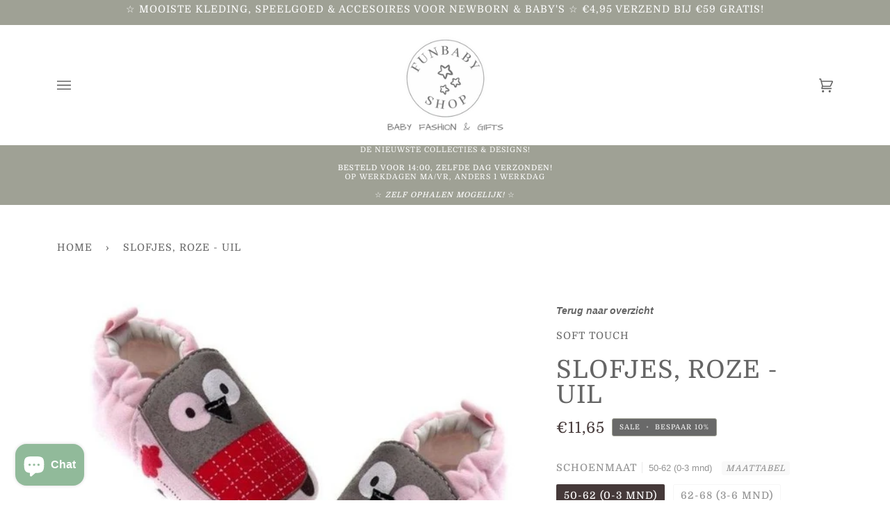

--- FILE ---
content_type: text/html; charset=utf-8
request_url: https://www.funbabyshop.nl/variants/41069914914987/?section_id=api-pickup-availability
body_size: 684
content:
<div id="shopify-section-api-pickup-availability" class="shopify-section"><div data-api-content><div class="pickup__preview pickup__preview--primary"><svg aria-hidden="true" focusable="false" role="presentation" class="icon icon-in-stock" viewBox="0 0 12 10"><path fill-rule="evenodd" clip-rule="evenodd" d="M3.293 9.707l-3-3a.999.999 0 111.414-1.414l2.236 2.236 6.298-7.18a.999.999 0 111.518 1.3l-7 8a1 1 0 01-.72.35 1.017 1.017 0 01-.746-.292z" fill="#212B36"/></svg><div class="pickup__info"><p class="pickup__info__text">Afhalen beschikbaar bij <strong>Paulus Potterstraat 6B</strong></p>
          <p class="pickup__info__timing">
            LET OP! Ophalen alleen op afspraak, wij bellen u om tijdstip in te plannen.
Ophaaltijden: ma/vr tussen 9:00/17:00.
Vrij inlopen of avond, weekend niet mogelijk, kies dan verzenden.
            <button id="ShowPickupAvailabilityDrawer" class="pickup__button text-link" aria-haspopup="dialog" data-pickup-drawer-open>Bekijk winkel informatie
</button>
          </p></div>
    </div>

    <div tabindex="-1" role="dialog" aria-modal="true" aria-labelledby="PickupAvailabilityHeading" class="pickup__drawer drawer drawer--right" data-pickup-drawer>
      <div class="pickup__content drawer__content">

        <div class="drawer__top pickup__header">
          <div class="pickup__header__title" id="PickupAvailabilityHeading">
            Afhaal opties
          </div>

          <button class="drawer__button drawer__close"
            data-pickup-drawer-close
            aria-label="Sluit">
            <svg aria-hidden="true" focusable="false" role="presentation" class="icon icon-close" viewBox="0 0 15 15"><g fill-rule="evenodd"><path d="M2.06 1l12.02 12.021-1.06 1.061L1 2.062z"/><path d="M1 13.02L13.022 1l1.061 1.06-12.02 12.02z"/></g></svg>
          </button>
        </div>
    
        <div class="pickup__drawer__body">

          <div class="pickup__product__wrap">
            <p class="pickup__product__title">
              Slofjes, roze - uil
            </p><p class="pickup__variant">Schoenmaat:&nbsp;<span>50-62 (0-3 mnd)</span></p></div>
      
          <ul class="pickup__list list-unstyled" role="list" data-store-availability-drawer-content><li class="pickup__list__item">
                <p class="h6--body strong"><svg aria-hidden="true" focusable="false" role="presentation" class="icon icon-in-stock" viewBox="0 0 12 10"><path fill-rule="evenodd" clip-rule="evenodd" d="M3.293 9.707l-3-3a.999.999 0 111.414-1.414l2.236 2.236 6.298-7.18a.999.999 0 111.518 1.3l-7 8a1 1 0 01-.72.35 1.017 1.017 0 01-.746-.292z" fill="#212B36"/></svg> Paulus Potterstraat 6B
                </p>
                <p class="em">Afhalen beschikbaar, let op! ophalen alleen op afspraak, wij bellen u om tijdstip in te plannen.
ophaaltijden: ma/vr tussen 9:00/17:00.
vrij inlopen of avond, weekend niet mogelijk, kies dan verzenden.
</p><address class="pickup__address">
                  <p>Paulus Potterstraat 6B<br>3061 ZV Rotterdam<br>Nederland</p>
<p>0102330109</p></address>
              </li></ul>
        </div>

      </div>

      <span class="drawer__underlay" data-drawer-underlay data-pickup-drawer-close>
        <span class="drawer__underlay__fill"></span>
        <span class="drawer__underlay__blur"></span>
      </span>
    </div></div></div>

--- FILE ---
content_type: text/css
request_url: https://www.funbabyshop.nl/cdn/shop/t/9/assets/font-settings.css?v=158376819534339697691765979764
body_size: -430
content:
@font-face{font-family:Domine;font-weight:400;font-style:normal;font-display:swap;src:url(//www.funbabyshop.nl/cdn/fonts/domine/domine_n4.db7650f19fc5819add9c727a32f1ba7f15f89a56.woff2) format("woff2"),url(//www.funbabyshop.nl/cdn/fonts/domine/domine_n4.83c0c395d9dcec3568e66c3b52408e6068a5dba8.woff) format("woff")}@font-face{font-family:Domine;font-weight:400;font-style:normal;font-display:swap;src:url(//www.funbabyshop.nl/cdn/fonts/domine/domine_n4.db7650f19fc5819add9c727a32f1ba7f15f89a56.woff2) format("woff2"),url(//www.funbabyshop.nl/cdn/fonts/domine/domine_n4.83c0c395d9dcec3568e66c3b52408e6068a5dba8.woff) format("woff")}@font-face{font-family:Domine;font-weight:500;font-style:normal;font-display:swap;src:url(//www.funbabyshop.nl/cdn/fonts/domine/domine_n5.68cd0419a00075ad1cdde075f651e7ba639389e8.woff2) format("woff2"),url(//www.funbabyshop.nl/cdn/fonts/domine/domine_n5.77e6aa49502a0a97efd8c5bbe09d29d4c820bb10.woff) format("woff")}@font-face{font-family:Domine;font-weight:500;font-style:normal;font-display:swap;src:url(//www.funbabyshop.nl/cdn/fonts/domine/domine_n5.68cd0419a00075ad1cdde075f651e7ba639389e8.woff2) format("woff2"),url(//www.funbabyshop.nl/cdn/fonts/domine/domine_n5.77e6aa49502a0a97efd8c5bbe09d29d4c820bb10.woff) format("woff")}
/*# sourceMappingURL=/cdn/shop/t/9/assets/font-settings.css.map?v=158376819534339697691765979764 */
